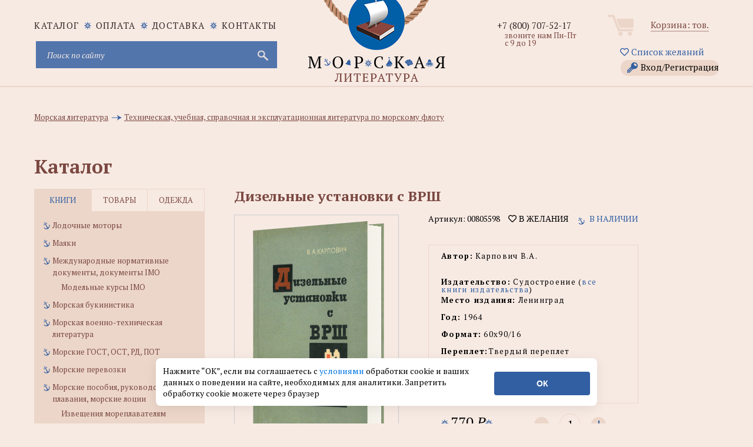

--- FILE ---
content_type: text/html; charset=utf-8
request_url: https://www.morkniga.ru/p805598.html
body_size: 23200
content:
<!DOCTYPE html>
<html lang="ru">
<head>
<meta http-equiv="Content-Type" content="text/html; charset=utf-8">
<meta name="viewport" content="width=device-width, initial-scale=1, shrink-to-fit=no">
<META name="robots" content="all">
<title>Дизельные установки с ВРШ - купить книгу в интернет-магазине МОРКНИГА по лучшим ценам! (00805598)</title>
<prefix="og: https://ogp.me/ns# article: https://ogp.me/ns/article# profile: https://ogp.me/ns/profile# fb: https://ogp.me/ns/fb#">
<meta data-n-head="true" property="og:type" content="website" />
<meta data-n-head="true" property="og:image" content="https://www.morkniga.ru/catalog/vk021_231020.jpg" />
<meta data-n-head="true" property="og:image:type" content="image/jpeg" />
<meta data-n-head="true" property="og:image:alt" content="Дизельные установки с ВРШ - купить книгу в интернет-магазине МОРКНИГА по лучшим ценам! (00805598)" />
<meta data-n-head="true" property="og:title" content="Дизельные установки с ВРШ - купить книгу в интернет-магазине МОРКНИГА по лучшим ценам! (00805598)" />
<meta data-n-head="true" property="og:site_name" content="интернет-магазин морской литературы и морских товаров" />
<meta data-n-head="true" property="og:url" content="https://www.morkniga.ru/p805598.html" />
<meta data-n-head="true" property="og:description" content="Дизельные установки с ВРШ Автор: Карпович В.А. купить книгу в интернет-магазине МОРКНИГА по лучшим ценам! Фото, описание, реальные отзывы. Доставка по России и в другие страны. Артикул: 00805598." />
<meta data-n-head="true" property="og:locale" content="ru_RU" />

<meta name="keywords" content="купить Дизельные установки с ВРШ, Карпович В.А."><meta name="description" content="Дизельные установки с ВРШ Автор: Карпович В.А. купить книгу в интернет-магазине МОРКНИГА по лучшим ценам! Фото, описание, реальные отзывы. Доставка по России и в другие страны. Артикул: 00805598."><meta name="viewport" content="width=device-width, initial-scale=1.0">
<META NAME="Author" CONTENT="Соколов Александр">
<META NAME="Generator" CONTENT="Handing">
<META NAME="Copyright" CONTENT="MORKNIGA">
<link rel="shortcut icon" href="https://www.morkniga.ru/favicon.ico" type="image/x-icon">
<link rel="icon" href="https://www.morkniga.ru/pict/morkniga.png" sizes="144x144" type="image/png">
<link rel="icon" href="https://www.morkniga.ru/pict/logo.svg" sizes="any" type="image/svg+xml">
<link rel="apple-touch-icon" sizes="144x144" href="https://www.morkniga.ru/pict/morkniga.png">
<link rel="apple-touch-icon-precomposed" sizes="144x144" href="https://www.morkniga.ru/pict/morkniga.png">
<link rel="canonical" href="https://www.morkniga.ru/p805598.html"/>
<link href="https://www.morkniga.ru/css/owl.carousel.css" rel="stylesheet">
<link href="https://www.morkniga.ru/css/style.css" rel="stylesheet">
<link href="https://www.morkniga.ru/css/media.css" rel="stylesheet">
<!--[if lt IE 9]> <script src="js/html5.js"></script> <![endif]-->

<link href="https://www.morkniga.ru/css/jquery.formstyler.css" rel="stylesheet">
<link href="https://www.morkniga.ru/css/ui-calendar.css" rel="stylesheet">
<script src="https://www.morkniga.ru/js/jquery-1.9.1.min.js"></script>
<script> const path = 'https://www.morkniga.ru';</script>
<!-- Yandex.Metrika counter -->
<script type="text/javascript" >
(function(m,e,t,r,i,k,a){m[i]=m[i]||function(){(m[i].a=m[i].a||[]).push(arguments)};
m[i].l=1*new Date();k=e.createElement(t),a=e.getElementsByTagName(t)[0],k.async=1,k.src=r,a.parentNode.insertBefore(k,a)})
(window, document, "script", "https://mc.yandex.ru/metrika/tag.js", "ym");

ym(7137799, "init", {
clickmap:true,
trackLinks:true,
accurateTrackBounce:true,
webvisor:true,
ecommerce:"dataLayer"
});
</script>
<noscript><div><img src="https://mc.yandex.ru/watch/7137799" style="position:absolute; left:-9999px;" alt="" /></div></noscript>
<!-- /Yandex.Metrika counter -->
<link href="https://www.morkniga.ru/css/top_menu.css" rel="stylesheet">
<meta name="yandex-verification" content="2b5a66f5639df942" />
</head>


<body>
<script>
const PATH = "https://www.morkniga.ru/";
</script>
<div class="main_header">
<a href="https://www.morkniga.ru/" class="logo"></a>
<div class="container">
<div class="site_nav" >
<div class="nav">
<ul class="site_menu clear">
<li ><a href="https://www.morkniga.ru/katalog.html">каталог</a></li>
<li><a href="https://www.morkniga.ru/pay.html">Оплата</a></li>
<li><a href="https://www.morkniga.ru/delivery.html">Доставка</a></li>
<li><a href="https://www.morkniga.ru/information_pages/contact.php">Контакты</a></li>
</ul>
</div>
<div style="clear: both;"></div>


<noindex>
<form action="https://www.morkniga.ru/search/" method="post" class="search_form">
<input type="text" placeholder="Поиск по сайту" name="search" id="search" class="poisk-stroka" autocomplete="off" autocorrect="off" autocapitalize="off" spellcheck="false">
<i class="fas fa-times" id="clearSearch" style="font-size: 1.5em;margin-right: 25px; margin-top: 12px;" ></i>
<input type="submit" value="">
</form>


<style>
#clearSearch {
color: #c9c9d4;
width: 46px;
height: 46px;
background: none;
position: absolute;
right: 0;
top: 0;
border: none;
cursor: pointer;
display: none;
}
</style>




<div id="podskaz" ><ul class="poisk-podskazka"></ul><div style="clear: both;"></div></div>
</noindex>
</div><!--site_nav-->
<div class="user_block clear" align="center">
<div class="cart">
<a href="https://www.morkniga.ru/korzina.html">Корзина: <span id="col_tovarov"></span> тов.</a><br />

</div><!--cart-->
<a href="https://www.morkniga.ru/wishlist.html" style="margin: 3px 3px 10px 3px;"><i class="far fa-heart"></i> Список желаний</a>
<a href="#" class="lk_link" onclick="poyavis_lk('for_lk');">Вход/Регистрация</a>
<div id="for_lk" >
Гость<br />

<i class="fas fa-sign-in-alt"></i> Войти 

<input type="text" id="email_vhod" placeholder="Login (email)">
<input type="password" id="pass_vhod" placeholder="Пароль">
<input type="submit" value="Войти" id="vhod">
<div id="_mess"></div>
<hr />
<a href="https://www.morkniga.ru/registration/" >Зарегистрироваться</a><br />
<a href="https://www.morkniga.ru/remember_password/" >Восстановить пароль</a><br />
</div>
<div id="back" class="back" onclick="poyavis_lk('for_lk');"></div>


</div><!--user_block-->
<div class="phone_block">

<div class="phone"><a href="tel:+78007075217">+7 (800) 707-52-17</a></div>

<div class="worktime">звоните нам Пн-Пт с 9 до 19</div>
<!--<div class="callback"><span>Позвонить вам?</span></div>-->


</div><!--phone_block-->


</div>

</div><!--main_header-->
<link href="fancybox/jquery.fancybox.css" rel="stylesheet">
<link href="css/tovar.css" rel="stylesheet">

<script>
function cat()
{
	$('.i_tab>div').removeClass('active')
	$('.it_left').addClass('active');
	$('.tabs_main').hide();
	$('.tabs_main:eq(0)').show();
	$("ul.catalog_menu li>a:contains("+$("#pokaz li:last").text().trim()+")").addClass('active')
}

$(document).ready(function(){

	setTimeout('cat();', 500)


});
</script>

    <div class="main_content_wrap">
        <div class="container">
            <div class="breadcrumbs" style="padding-top: 30px; clear: both; margin-bottom: 15px;">
                <ul id="pokaz" itemscope itemtype="https://schema.org/BreadcrumbList" style="width: 100%; ">

					
	<li itemprop="itemListElement" itemscope itemtype="https://schema.org/ListItem">
		<a itemprop="item" href="https://www.morkniga.ru/r401-1.html" title="Перейти в раздел: Морская литература">
			<span itemprop="name">Морская литература</span>
		</a>
		<meta itemprop="position" content="1" />
	</li>
	<li itemprop="itemListElement" itemscope itemtype="https://schema.org/ListItem">
		<a itemprop="item" href="https://www.morkniga.ru/r1-1.html" title="Перейти в раздел: Техническая, учебная, справочная и эксплуатационная литература по морскому флоту">
			<span itemprop="name">Техническая, учебная, справочная и эксплуатационная литература по морскому флоту</span>
		</a>
		<meta itemprop="position" content="2" />
	</li>                </ul>
            </div><!--breadcrumbs-->
            <div id="catal" class="title">Каталог<span id="verh_str">&#9650;</span><span id="niz_str">&#9660;</span></div><!--title-->
            <aside class="left_sidebar">
                <div class="sidebar_menu tabs">
                    <div class="i_tab clear">
                        <div class="it_left active">книги</div>
                        <div class="it_center">товары</div>
                        <div class="it_right">одежда</div>
                    </div>
                    <div class="tabs_content" id="tabs_content">
                        
                            
<div class="tabs_main">
				<ul class="catalog_menu"><li><a href="https://www.morkniga.ru/r811732-1.html" title="Лодочные моторы" >Лодочные моторы</a></li>
		 <li><a href="https://www.morkniga.ru/r822181-1.html" title="Маяки" >Маяки</a></li>
		 <li><a href="https://www.morkniga.ru/r1631-1.html" title="Международные нормативные документы, документы IMO" >Международные нормативные документы, документы IMO</a><ul class="sub_menu">
				 <li><a href="https://www.morkniga.ru/r822169-1.html" title="Модельные курсы IMO" >Модельные курсы IMO</a></li>
					 </ul>
				 </li>
		 <li><a href="https://www.morkniga.ru/r817807-1.html" title="Морская букинистика" >Морская букинистика</a></li>
		 <li><a href="https://www.morkniga.ru/r765-1.html" title="Морская военно-техническая литература" >Морская военно-техническая литература</a></li>
		 <li><a href="https://www.morkniga.ru/r822194-1.html" title="Морские ГОСТ, ОСТ, РД, ПОТ" >Морские ГОСТ, ОСТ, РД, ПОТ</a></li>
		 <li><a href="https://www.morkniga.ru/r200934-1.html" title="Морские перевозки" >Морские перевозки</a></li>
		 <li><a href="https://www.morkniga.ru/r822173-1.html" title="Морские пособия, руководства для плавания, морские лоции" >Морские пособия, руководства для плавания, морские лоции</a><ul class="sub_menu">
				 <li><a href="https://www.morkniga.ru/r822183-1.html" title="Извещения мореплавателям" >Извещения мореплавателям</a></li>
					 </ul>
				 </li>
		 <li><a href="https://www.morkniga.ru/r822217-1.html" title="Морские профессиональные стандарты" >Морские профессиональные стандарты</a></li>
		 <li><a href="https://www.morkniga.ru/r200933-1.html" title="Морские словари, энциклопедии, справочники, альбомы, атласы" >Морские словари, энциклопедии, справочники, альбомы, атласы</a></li>
		 <li><a href="https://www.morkniga.ru/r762-1.html" title="Морские узлы, такелажные работы" >Морские узлы, такелажные работы</a></li>
		 <li><a href="https://www.morkniga.ru/r133-1.html" title="Морское право" >Морское право</a></li>
		 <li><a href="https://www.morkniga.ru/r59-1.html" title="Морской английский, немецкий язык (словари, учебники и пр.)" >Морской английский, немецкий язык (словари, учебники и пр.)</a></li>
		 <li><a href="https://www.morkniga.ru/r200932-1.html" title="Нормативная, техническая, литература для рыбаков, студентов рыбохозяйственных ВУЗов" >Нормативная, техническая, литература для рыбаков, студентов рыбохозяйственных ВУЗов</a></li>
		 <li><a href="https://www.morkniga.ru/r57-1.html" title="Нормативные документы по безопасности мореплавания" >Нормативные документы по безопасности мореплавания</a></li>
		 <li><a href="https://www.morkniga.ru/r778-1.html" title="Нормативные документы по военно-морскому флоту" >Нормативные документы по военно-морскому флоту</a></li>
		 <li><a href="https://www.morkniga.ru/r1685-1.html" title="Нормативные документы по морским перевозкам грузов" >Нормативные документы по морским перевозкам грузов</a></li>
		 <li><a href="https://www.morkniga.ru/r1793-1.html" title="Нормативные документы по проблемам защиты морской среды от загрязнений" >Нормативные документы по проблемам защиты морской среды от загрязнений</a></li>
		 <li><a href="https://www.morkniga.ru/r1687-1.html" title="Нормативные документы по радиосвязи на морском транспорте" >Нормативные документы по радиосвязи на морском транспорте</a></li>
		 <li><a href="https://www.morkniga.ru/r201632-1.html" title="Нормативные документы РФ по морскому флоту" >Нормативные документы РФ по морскому флоту</a></li>
		 <li><a href="https://www.morkniga.ru/r200078-1.html" title="Океанология, гидрология, морская геология" >Океанология, гидрология, морская геология</a></li>
		 <li><a href="https://www.morkniga.ru/r200793-1.html" title="Порты" >Порты</a></li>
		 <li><a href="https://www.morkniga.ru/r822249-1.html" title="Программы подготовки для членов экипажей судов" >Программы подготовки для членов экипажей судов</a></li>
		 <li><a href="https://www.morkniga.ru/r817223-1.html" title="Проформы чартеров" >Проформы чартеров</a></li>
		 <li><a href="https://www.morkniga.ru/r119-1.html" title="Речной флот" >Речной флот</a></li>
		 <li><a href="https://www.morkniga.ru/r811729-1.html" title="Речные карты и лоции" >Речные карты и лоции</a></li>
		 <li><a href="https://www.morkniga.ru/r202167-1.html" title="Российский Морской Регистр Судоходства" >Российский Морской Регистр Судоходства</a></li>
		 <li><a href="https://www.morkniga.ru/r811730-1.html" title="Российский Речной Регистр" >Российский Речной Регистр</a></li>
		 <li><a href="https://www.morkniga.ru/r811731-1.html" title="Самостоятельная постройка катеров и лодок" >Самостоятельная постройка катеров и лодок</a></li>
		 <li><a href="https://www.morkniga.ru/r786-1.html" title="Судовая, корабельная радиосвязь, ГМССБ" >Судовая, корабельная радиосвязь, ГМССБ</a></li>
		 <li><a href="https://www.morkniga.ru/r203215-1.html" title="Судовые журналы и бланки, морские канцелярские товары" >Судовые журналы и бланки, морские канцелярские товары</a><ul class="sub_menu">
				 <li><a href="https://www.morkniga.ru/r818660-1.html" title="Портовые журналы и бланки" >Портовые журналы и бланки</a></li>
					 </ul>
				 </li>
		 <li><a href="https://www.morkniga.ru/r822178-1.html" title="Судовые повара, коки" >Судовые повара, коки</a></li>
		 <li><a href="https://www.morkniga.ru/r787-1.html" title="Судостроение и судоремонт" >Судостроение и судоремонт</a></li>
		 <li><a href="https://www.morkniga.ru/r200179-1.html" title="Танкеры, газовозы, перевозка наливных грузов морем" >Танкеры, газовозы, перевозка наливных грузов морем</a></li>
		 <li><a href="https://www.morkniga.ru/r820899-1.html" title="Техническая документация" >Техническая документация</a></li>
		 <li><a href="https://www.morkniga.ru/r1-1.html" title="Техническая, учебная, справочная и эксплуатационная литература по морскому флоту" >Техническая, учебная, справочная и эксплуатационная литература по морскому флоту</a></li>
		 <li><a href="https://www.morkniga.ru/r218-1.html" title="Художественная, публицистическая и историческая" >Художественная, публицистическая и историческая</a><ul class="sub_menu">
				 <li><a href="https://www.morkniga.ru/r800851-1.html" title="А. Покровский" >А. Покровский</a></li>
					 <li><a href="https://www.morkniga.ru/r821515-1.html" title="В. Конецкий" >В. Конецкий</a></li>
					 <li><a href="https://www.morkniga.ru/r822214-1.html" title="В. Шигин" >В. Шигин</a></li>
					 <li><a href="https://www.morkniga.ru/r822171-1.html" title="Детская морская литература" >Детская морская литература</a></li>
					 <li><a href="https://www.morkniga.ru/r821514-1.html" title="Л. Скрягин" >Л. Скрягин</a></li>
					 <li><a href="https://www.morkniga.ru/r821856-1.html" title="Морские списки, морские мартирологи, морские персоналии" >Морские списки, морские мартирологи, морские персоналии</a></li>
					 <li><a href="https://www.morkniga.ru/r821513-1.html" title="Н. Каланов" >Н. Каланов</a></li>
					 <li><a href="https://www.morkniga.ru/r800852-1.html" title="Н. Черкашин" >Н. Черкашин</a></li>
					 </ul>
				 </li>
		 <li><a href="https://www.morkniga.ru/r763-1.html" title="Экономика морского флота, морское страхование" >Экономика морского флота, морское страхование</a></li>
		 <li><a href="https://www.morkniga.ru/r205024-1.html" title="Яхтенные журналы" >Яхтенные журналы</a></li>
		 <li><a href="https://www.morkniga.ru/r811745-1.html" title="Яхтинг, Паруса, Парусный спорт, Руководства для яхтсменов" >Яхтинг, Паруса, Парусный спорт, Руководства для яхтсменов</a><ul class="sub_menu">
				 <li><a href="https://www.morkniga.ru/r806009-1.html" title="Книги для яхтсменов на английском" >Книги для яхтсменов на английском</a></li>
					 </ul>
				 </li>
		 <li><a href="https://www.morkniga.ru/r200178-1.html" title="Борьба с пожарами и водой на кораблях и судах, аварийно-спасательное имущество" >Борьба с пожарами и водой на кораблях и судах, аварийно-спасательное имущество</a></li>
		 <li><a href="https://www.morkniga.ru/r985-1.html" title="Водолазное дело, подводное плавание, дайвинг" >Водолазное дело, подводное плавание, дайвинг</a></li>
		 <li><a href="https://www.morkniga.ru/r822180-1.html" title="Гидрометеорология, погода на море" >Гидрометеорология, погода на море</a></li>
		 <li><a href="https://www.morkniga.ru/r822167-1.html" title="Ихтиология, рыбоводство, рыболовство, рыбалка" >Ихтиология, рыбоводство, рыболовство, рыбалка</a><ul class="sub_menu">
				 <li><a href="https://www.morkniga.ru/r822218-1.html" title="Рыболовные снасти" >Рыболовные снасти</a></li>
					 </ul>
				 </li>
		 <li><a href="https://www.morkniga.ru/r822177-1.html" title="Календари" >Календари</a></li>
		 <li><a href="https://www.morkniga.ru/r200624-1.html" title="Карты" >Карты</a><ul class="sub_menu">
				 <li><a href="https://www.morkniga.ru/r822176-1.html" title="Морские навигационные карты" >Морские навигационные карты</a></li>
					 <li><a href="https://www.morkniga.ru/r200794-1.html" title="Настенные карты, глобусы" >Настенные карты, глобусы</a></li>
					 <li><a href="https://www.morkniga.ru/r821194-1.html" title="Электронные карты C-MAP" >Электронные карты C-MAP</a></li>
					 </ul>
				 </li>
		 <li><a href="https://www.morkniga.ru/r77-1.html" title="Литература для судовых механиков, электриков и т.д" >Литература для судовых механиков, электриков и т.д</a></li>
		 <li><a href="https://www.morkniga.ru/r49-1.html" title="Литература по навигации" >Литература по навигации</a></li>
		 <li><a href="https://www.morkniga.ru/r764-1.html" title="Литература по парусникам и судомоделированию" >Литература по парусникам и судомоделированию</a></li>
		 <li><a href="https://www.morkniga.ru/r811746-1.html" title="Маломерные суда. Гидроциклы. Экзамены, Права ГИМС" >Маломерные суда. Гидроциклы. Экзамены, Права ГИМС</a></li>
		 <li><a href="https://www.morkniga.ru/r3699-1.html" title="Медицина для моряков" >Медицина для моряков</a></li>
		 <li><a href="https://www.morkniga.ru/r383-1.html" title="Журналы, сборники, периодика" >Журналы, сборники, периодика</a></li>
		 </ul></div>
				 <div class="tabs_main">
				<ul class="catalog_menu"><li><a href="https://www.morkniga.ru/r822179-1.html" title="Водолазные товары" >Водолазные товары</a></li>
		 <li><a href="https://www.morkniga.ru/r3230-1.html" title="Модели кораблей и судов" >Модели кораблей и судов</a><ul class="sub_menu">
				 <li><a href="https://www.morkniga.ru/r822193-1.html" title="Бумажные модели кораблей и судов" >Бумажные модели кораблей и судов</a></li>
					 <li><a href="https://www.morkniga.ru/r818276-1.html" title="Сборные модели кораблей" >Сборные модели кораблей</a></li>
					 </ul>
				 </li>
		 <li><a href="https://www.morkniga.ru/r822147-1.html" title="Морские артефакты" >Морские артефакты</a></li>
		 <li><a href="https://www.morkniga.ru/r817247-1.html" title="Морские картины" >Морские картины</a></li>
		 <li><a href="https://www.morkniga.ru/r822211-1.html" title="Морские ключницы" >Морские ключницы</a></li>
		 <li><a href="https://www.morkniga.ru/r822220-1.html" title="Морские плакаты" >Морские плакаты</a></li>
		 <li><a href="https://www.morkniga.ru/r1289-1.html" title="Морские программы, книги на CD" >Морские программы, книги на CD</a></li>
		 <li><a href="https://www.morkniga.ru/r822166-1.html" title="Морские стенды и коллажи" >Морские стенды и коллажи</a></li>
		 <li><a href="https://www.morkniga.ru/r203282-1.html" title="Морские сувениры" >Морские сувениры</a><ul class="sub_menu">
				 <li><a href="https://www.morkniga.ru/r807207-1.html" title="Гудки и сигналы" >Гудки и сигналы</a></li>
					 <li><a href="https://www.morkniga.ru/r807208-1.html" title="Карты, кости, домино" >Карты, кости, домино</a></li>
					 <li><a href="https://www.morkniga.ru/r807209-1.html" title="Кают-компания" >Кают-компания</a></li>
					 <li><a href="https://www.morkniga.ru/r807210-1.html" title="Компасы" >Компасы</a></li>
					 <li><a href="https://www.morkniga.ru/r807211-1.html" title="Лампы судовые" >Лампы судовые</a></li>
					 <li><a href="https://www.morkniga.ru/r807212-1.html" title="Лупы" >Лупы</a></li>
					 <li><a href="https://www.morkniga.ru/r822150-1.html" title="Маяки" >Маяки</a></li>
					 <li><a href="https://www.morkniga.ru/r822051-1.html" title="Морские брелоки" >Морские брелоки</a></li>
					 <li><a href="https://www.morkniga.ru/r822204-1.html" title="Морские кружки" >Морские кружки</a></li>
					 <li><a href="https://www.morkniga.ru/r807206-1.html" title="Морские таблички (Nautical brass signs)" >Морские таблички (Nautical brass signs)</a></li>
					 <li><a href="https://www.morkniga.ru/r807214-1.html" title="Пепельницы, портсигары" >Пепельницы, портсигары</a></li>
					 <li><a href="https://www.morkniga.ru/r807215-1.html" title="Песочные часы" >Песочные часы</a></li>
					 <li><a href="https://www.morkniga.ru/r807213-1.html" title="Подарочные наборы" >Подарочные наборы</a></li>
					 <li><a href="https://www.morkniga.ru/r807218-1.html" title="Подзорные трубы и бинокли" >Подзорные трубы и бинокли</a></li>
					 <li><a href="https://www.morkniga.ru/r807216-1.html" title="Рынды и морские колокольчики" >Рынды и морские колокольчики</a></li>
					 <li><a href="https://www.morkniga.ru/r807217-1.html" title="Секстаны" >Секстаны</a></li>
					 <li><a href="https://www.morkniga.ru/r807219-1.html" title="Часы морские" >Часы морские</a></li>
					 <li><a href="https://www.morkniga.ru/r807220-1.html" title="Штурвалы" >Штурвалы</a></li>
					 </ul>
				 </li>
		 <li><a href="https://www.morkniga.ru/r817323-1.html" title="Оборудование для судов" >Оборудование для судов</a><ul class="sub_menu">
				 <li><a href="https://www.morkniga.ru/r822216-1.html" title="Весла" >Весла</a></li>
					 </ul>
				 </li>
		 <li><a href="https://www.morkniga.ru/r814539-1.html" title="Судовое навигационное оборудование" >Судовое навигационное оборудование</a></li>
		 <li><a href="https://www.morkniga.ru/r822219-1.html" title="Судовые пробки для шпигатов" >Судовые пробки для шпигатов</a></li>
		 <li><a href="https://www.morkniga.ru/r822151-1.html" title="Судовые электроприборы, электротовары, электро-радиодетали" >Судовые электроприборы, электротовары, электро-радиодетали</a></li>
		 <li><a href="https://www.morkniga.ru/r822148-1.html" title="Такелажные изделия, морские веревки, швартовые концы" >Такелажные изделия, морские веревки, швартовые концы</a><ul class="sub_menu">
				 <li><a href="https://www.morkniga.ru/r822197-1.html" title="Такелажный инструмент" >Такелажный инструмент</a></li>
					 </ul>
				 </li>
		 <li><a href="https://www.morkniga.ru/r3-1.html" title="Товары на прокат" >Товары на прокат</a></li>
		 <li><a href="https://www.morkniga.ru/r2-1.html" title="Товары по сниженным ценам" >Товары по сниженным ценам</a></li>
		 <li><a href="https://www.morkniga.ru/r205023-1.html" title="Штурманские приборы, измерительные инструменты" >Штурманские приборы, измерительные инструменты</a><ul class="sub_menu">
				 <li><a href="https://www.morkniga.ru/r822195-1.html" title="Анемометры" >Анемометры</a></li>
					 <li><a href="https://www.morkniga.ru/r822202-1.html" title="Барографы и запчасти к ним" >Барографы и запчасти к ним</a></li>
					 <li><a href="https://www.morkniga.ru/r822203-1.html" title="Барометры судовые" >Барометры судовые</a></li>
					 <li><a href="https://www.morkniga.ru/r822199-1.html" title="Компасы" >Компасы</a></li>
					 <li><a href="https://www.morkniga.ru/r822170-1.html" title="Курвиметры" >Курвиметры</a></li>
					 <li><a href="https://www.morkniga.ru/r822198-1.html" title="Прокладочный инструмент, морские линейки" >Прокладочный инструмент, морские линейки</a></li>
					 <li><a href="https://www.morkniga.ru/r822201-1.html" title="Секстаны и протракторы" >Секстаны и протракторы</a></li>
					 <li><a href="https://www.morkniga.ru/r822200-1.html" title="Хронометры, палубные часы" >Хронометры, палубные часы</a></li>
					 </ul>
				 </li>
		 <li><a href="https://www.morkniga.ru/r1193-1.html" title="Флаги, вымпелы" >Флаги, вымпелы</a><ul class="sub_menu">
				 <li><a href="https://www.morkniga.ru/r821497-1.html" title="Вымпелы (в т.ч. кораблей и судов)" >Вымпелы (в т.ч. кораблей и судов)</a></li>
					 <li><a href="https://www.morkniga.ru/r822208-1.html" title="Судовые флаги" >Судовые флаги</a></li>
					 </ul>
				 </li>
		 <li><a href="https://www.morkniga.ru/r3692-1.html" title="Знаки безопасности ИМО, знаки ВВП, трафареты" >Знаки безопасности ИМО, знаки ВВП, трафареты</a><ul class="sub_menu">
				 <li><a href="https://www.morkniga.ru/r822223-1.html" title="Знаки дополненные надписями" >Знаки дополненные надписями</a></li>
					 <li><a href="https://www.morkniga.ru/r200202-1.html" title="Знаки ОСПС" >Знаки ОСПС</a></li>
					 <li><a href="https://www.morkniga.ru/r822226-1.html" title="Знаки противопожарной безопасности" >Знаки противопожарной безопасности</a></li>
					 <li><a href="https://www.morkniga.ru/r822222-1.html" title="Знаки указывающие направление" >Знаки указывающие направление</a></li>
					 <li><a href="https://www.morkniga.ru/r822225-1.html" title="Символы судовых схем противопожарной защиты" >Символы судовых схем противопожарной защиты</a></li>
					 <li><a href="https://www.morkniga.ru/r822224-1.html" title="Символы, относящиеся к спасательным средствам и устройствам" >Символы, относящиеся к спасательным средствам и устройствам</a></li>
					 <li><a href="https://www.morkniga.ru/r4242-1.html" title="Символы, относящиеся к схемам противопожарной защиты" >Символы, относящиеся к схемам противопожарной защиты</a></li>
					 <li><a href="https://www.morkniga.ru/r4241-1.html" title="Символы, указывающие расположение аварийно-спасательного оборудования, мест сбора и посадки" >Символы, указывающие расположение аварийно-спасательного оборудования, мест сбора и посадки</a></li>
					 <li><a href="https://www.morkniga.ru/r822245-1.html" title="Трафареты" >Трафареты</a></li>
					 <li><a href="https://www.morkniga.ru/r822221-1.html" title="Цифры и буквы" >Цифры и буквы</a></li>
					 </ul>
				 </li>
		 </ul></div>
				 <div class="tabs_main">
				<ul class="catalog_menu"><li><a href="https://www.morkniga.ru/r822156-1.html" title="Брюки и юбки ВМФ" >Брюки и юбки ВМФ</a></li>
		 <li><a href="https://www.morkniga.ru/r818555-1.html" title="Бушлаты, шинели" >Бушлаты, шинели</a></li>
		 <li><a href="https://www.morkniga.ru/r822157-1.html" title="Галстуки, ремни, бляхи, ленты, пуговицы" >Галстуки, ремни, бляхи, ленты, пуговицы</a></li>
		 <li><a href="https://www.morkniga.ru/r822191-1.html" title="Детская морская одежда" >Детская морская одежда</a><ul class="sub_menu">
				 <li><a href="https://www.morkniga.ru/r822248-1.html" title="Береты" >Береты</a></li>
					 </ul>
				 </li>
		 <li><a href="https://www.morkniga.ru/r822158-1.html" title="Медали, кокарды, жетоны" >Медали, кокарды, жетоны</a></li>
		 <li><a href="https://www.morkniga.ru/r815345-1.html" title="Морские головные уборы" >Морские головные уборы</a><ul class="sub_menu">
				 <li><a href="https://www.morkniga.ru/r822240-1.html" title="Аксессуары для г/у" >Аксессуары для г/у</a></li>
					 <li><a href="https://www.morkniga.ru/r822229-1.html" title="Балаклавы" >Балаклавы</a></li>
					 <li><a href="https://www.morkniga.ru/r822238-1.html" title="Банданы" >Банданы</a></li>
					 <li><a href="https://www.morkniga.ru/r822227-1.html" title="Бейсболки, кепки" >Бейсболки, кепки</a></li>
					 <li><a href="https://www.morkniga.ru/r822233-1.html" title="Береты, пилотки" >Береты, пилотки</a></li>
					 <li><a href="https://www.morkniga.ru/r822241-1.html" title="Бескозырки" >Бескозырки</a></li>
					 <li><a href="https://www.morkniga.ru/r822243-1.html" title="Бескозырки" >Бескозырки</a></li>
					 <li><a href="https://www.morkniga.ru/r822242-1.html" title="Капитанки" >Капитанки</a></li>
					 <li><a href="https://www.morkniga.ru/r822236-1.html" title="Каски" >Каски</a></li>
					 <li><a href="https://www.morkniga.ru/r822237-1.html" title="Кепи" >Кепи</a></li>
					 <li><a href="https://www.morkniga.ru/r822232-1.html" title="Козырьки" >Козырьки</a></li>
					 <li><a href="https://www.morkniga.ru/r822234-1.html" title="Панамы" >Панамы</a></li>
					 <li><a href="https://www.morkniga.ru/r822228-1.html" title="Фуражки" >Фуражки</a></li>
					 <li><a href="https://www.morkniga.ru/r822230-1.html" title="Шапки" >Шапки</a></li>
					 <li><a href="https://www.morkniga.ru/r822231-1.html" title="Шапки-ушанки" >Шапки-ушанки</a></li>
					 <li><a href="https://www.morkniga.ru/r822239-1.html" title="Шлемы" >Шлемы</a></li>
					 <li><a href="https://www.morkniga.ru/r822235-1.html" title="Шляпы" >Шляпы</a></li>
					 </ul>
				 </li>
		 <li><a href="https://www.morkniga.ru/r822154-1.html" title="Нагрудные знаки различия, значки" >Нагрудные знаки различия, значки</a></li>
		 <li><a href="https://www.morkniga.ru/r822149-1.html" title="Наплечные знаки различия, погоны" >Наплечные знаки различия, погоны</a></li>
		 <li><a href="https://www.morkniga.ru/r822153-1.html" title="Нарукавные знаки различия, нашивки" >Нарукавные знаки различия, нашивки</a></li>
		 <li><a href="https://www.morkniga.ru/r817345-1.html" title="Наручники" >Наручники</a></li>
		 <li><a href="https://www.morkniga.ru/r822159-1.html" title="Обувь для яхтсменов" >Обувь для яхтсменов</a></li>
		 <li><a href="https://www.morkniga.ru/r817342-1.html" title="Пиратская атрибутика" >Пиратская атрибутика</a><ul class="sub_menu">
				 <li><a href="https://www.morkniga.ru/r822247-1.html" title="Бейсболки" >Бейсболки</a></li>
					 </ul>
				 </li>
		 <li><a href="https://www.morkniga.ru/r822155-1.html" title="Повседневная одежда в морском стиле" >Повседневная одежда в морском стиле</a></li>
		 <li><a href="https://www.morkniga.ru/r822215-1.html" title="Прикольные значки" >Прикольные значки</a></li>
		 <li><a href="https://www.morkniga.ru/r822162-1.html" title="Роба, костюмы, спецодежда" >Роба, костюмы, спецодежда</a></li>
		 <li><a href="https://www.morkniga.ru/r822160-1.html" title="Рубашки ВМФ" >Рубашки ВМФ</a></li>
		 <li><a href="https://www.morkniga.ru/r822161-1.html" title="Свитера, кителя, куртки, тужурки, форменки, фланелевки" >Свитера, кителя, куртки, тужурки, форменки, фланелевки</a></li>
		 <li><a href="https://www.morkniga.ru/r817329-1.html" title="Тельняшки" >Тельняшки</a><ul class="sub_menu">
				 <li><a href="https://www.morkniga.ru/r822246-1.html" title="Комбинезоны" >Комбинезоны</a></li>
					 </ul>
				 </li>
		 </ul></div>
				    </div><!--tabs_content-->
                </div><!--tabs-->
            </aside><!--left_sidebar-->
			            <div class="content_right">

							<style>.df {display: flex;}</style>
				<div class="df"> 
                <h1 class="sm_title" id="dmi2">Дизельные установки с ВРШ</h1>
				<label id="wbMarkers">
				</label>
				<label id="ozMarkers">
				</label>
				<label id="ymMarkers">
				
				</label>
				</div>
				
			

				
   
   
<div class="tovar clear" >








                    <div class="pr_info" >
					                    					<!--Галерея-->
					<script src="https://www.morkniga.ru/galerey/galerey.js"></script>
					<link rel="stylesheet" type="text/css" href="https://www.morkniga.ru/galerey/galerey.css">
					<div class="tovar_slider" >
                        <div class="slider_top" id="dmi">
								<img id="main-image" src="https://www.morkniga.ru/catalog/vk022_231020_3d_p.jpg" alt="" />
								   <div style="display: none;">
										<img itemprop="image" id="main-image2" src="https://www.morkniga.ru/catalog/vk022_231020_3d_z.jpg" alt="'.$ogl.'" title="'.$ogl.'">
										<img itemprop="image" id="main-image3" src="https://www.morkniga.ru/catalog/vk022_231020_3d_b.jpg" alt="'.$ogl.'" title="'.$ogl.'">
										<script id="model"  type="text/javascript"  src="https://www.morkniga.ru/js/3d-model.js"></script>
										<link href="https://www.morkniga.ru/css/3d-model.css" rel="stylesheet" type="text/css">
									</div>


						</div>
                        <div class="slider_top" >
								
								<a style="text-decoration: none;" class="mygal" data-galerey="gallery1" href="https://www.morkniga.ru/catalog/vk022_231020.jpg">
								<img style="display: inline-block;" class="dop-img" src="https://www.morkniga.ru/catalog/svk022_231020.jpg" ></a>

								
								<a style="text-decoration: none;" class="mygal" data-galerey="gallery1" href="https://www.morkniga.ru/catalog/vk021_231020.jpg">
								<img style="display: inline-block;" class="dop-img" src="https://www.morkniga.ru/catalog/svk021_231020.jpg" ></a>

														</div>
						
						  						
					</div>
					                        <div class="pr_top clear">
                            <div class="art float_l">Артикул: <span id="articul">00805598</span></div>
                            <div class="availability float_r">
                           <i class="far fa-heart"  id="wish"  onclick="whsh('805598')"  operation="add" title="добавить в желания"> в желания</i>     <span>В наличии</span>
                            </div>
							</div><!--pr_top-->
							                          <div class="pr_box opisanie-blok" style="display: grid; margin-top: 10px;">
							
							
							
							
							

								

																	<div class="form_label"><span style="font-weight: bold;">Автор:</span> Карпович В.А.</div>
									<div style="clear: both; width: 100%; margin-bottom: 15px;"></div>
								
																	<div class="form_label"><span style="font-weight: bold;">Издательство:</span> Судостроение (<a  href="https://www.morkniga.ru/publisher11-1.html">все книги издательства</a>)</div>
																									<div class="form_label"><span style="font-weight: bold;">Место издания:</span> Ленинград</div>
								

																								
								

								

								
								
																	<div class="form_label"><span style="font-weight: bold;">Год:</span> 1964</div>
								
																	<div class="form_label"><span style="font-weight: bold;">Формат:</span> 60х90/16</div>
								
								
									<div class="form_label"><span style="font-weight: bold;" class="prop-name">Переплет:</span> <span class="prop-val">Твердый переплет</span></div>
								
																	<div class="form_label"><span style="font-weight: bold;">Страниц:</span> 204</div>
								
								<div class="form_label"><span style="font-weight: bold;">Вес:</span> 332 г</div>
																						
						
											
						</div>
						



						<div class="pr_bott clear">
							<input type="hidden" id="calc_params" value="" />

																												
							
								
								
							<div class="pr_price"><span><b id="kcena">770</b> <i class="rub" >P</i></span></div>
							<div class="spinner">
                                <div class="spin spin_down">-</div>
                                <input id="kol" type="text" value="1">
                                <div class="spin spin_up">+</div>
                            </div>
                            <div class="pr_buy" id="dmi">
                                <a class="blue_butt" id="fly" href="#">Купить</a>
                            </div>

                            
                                
                            
							
							
							

				<script>
				function calc()
				{
					if( $("#sto").val()>0 ) {skidka_opt($("#stoCena").val(),$("#kol").val());}
				}
				</script>							
							
															
														
							

                        </div><!--pr_bott-->
						
						
						
						
						
													
						
					
						
						
                      

<style>



.flscr {
	    width: 100%;
    height: 100%;
    display: block;

	    position: fixed;
    bottom: 0;
    right: 0;

	    top: 0;
    left: 0;


    z-index: 8010;
}

.nscr {
	    width: 100%;
    height: 468px;
    display: block;

	    position: relative;
    bottom: auto;
    right: auto;

	    top: auto;
    left: auto;


    z-index: 8010;
}

</style>


<script>
$(document).ready(function(){


		var button=$('span:contains(Во весь экран)').parent();

		$(".button").click(function(){
					console.log("sdads");
		});
console.log('read');
    } );


</script>




						
                    </div><!--pr_info-->
                </div><!--tovar-->
				


				<script src="https://www.morkniga.ru/js/opt.js"></script>
				<input type="hidden" name="stoCena" id="stoCena" value="770" >
				



				<input type="hidden" id="kkorzina" value="805598" />
								<input type="hidden" name="time" id="time" value="1769279395" >
				<input type="hidden" name="ctrl" id="ctrl" value="d34e5078dbd78d6ff3a2424e2ccacd3e" >
				

								<div class="" style="background-color: #ecd6c9; padding: 10px;">
                    <div class="title" style="font-size: 15px;">С этим товаром покупают</div>
                    <ul class="see_also_list clear" style="padding: 10px;">
																		
												<li style="padding: 0;">
                                <a class="prod_link" href="https://www.morkniga.ru/p122739.html">
								<img style="max-width: 70px; max-height: 80px;" src="https://www.morkniga.ru/catalog/ns09_020724.jpg" >
									Образцовые броненосцы Франции. Часть II. "Карно" (1891-1922)								</a>

                        </li>												
												<li style="padding: 0;">
                                <a class="prod_link" href="https://www.morkniga.ru/p809556.html">
								<img style="max-width: 70px; max-height: 80px;" src="https://www.morkniga.ru/catalog/kt14_020724.jpg" >
									Броненосцы типа "Канопус" (1896-1922)								</a>

                        </li>												
												<li style="padding: 0;">
                                <a class="prod_link" href="https://www.morkniga.ru/p812469.html">
								<img style="max-width: 70px; max-height: 80px;" src="https://www.morkniga.ru/catalog/ns07_190624.jpg" >
									Манзовская война. Дальний Восток. 1868 г.								</a>

                        </li>						 

                    </ul>
                </div><!--see_also_wrap-->

				<div class="description skachat" style="padding-bottom: 0;">
							<script>
	$( document ).ready(function(){
	  $( ".read_books" ).click(function(){ 
	    $( ".fils" ).toggle();
		if($('.read_books').hasClass('active_read')){
        $('.read_books').removeClass('active_read')
    } else {
        $('.read_books').addClass('active_read')
    }
		
	  });
	});
	
	
		</script>
<style>

.active_read{
	    background-color: #ECD6C9 !important;
		border-radius: 10px !important;
		outline:none;
	
}

.read_books{
	cursor: pointer;
	height: 50px; 
	outline:none;
	background-color: #F7EAE3; 
	border-radius: 10px; 
	font-size: large;
	box-shadow: 2px 2px 4px rgba(0, 0, 0, .4);
	position: relative;
  overflow: hidden;
}

.read_books:after {
  content: '';
  position: absolute;
  top: 50%;
  left: 50%;
  width: 5px;
  height: 5px;
  background: rgba(255, 255, 255, .5);
  opacity: 0;
  border-radius: 100%;
  transform: scale(1, 1) translate(-50%);
  transform-origin: 50% 50%;
}

@keyframes ripple {
  0% {
    transform: scale(0, 0);
    opacity: 1;
  }
  20% {
    transform: scale(40, 40);
    opacity: 1;
  }
  100% {
    opacity: 0;
    transform: scale(100, 100);
  }
}

.read_books:focus:not(:active)::after {
  animation: ripple 1s ease-out;
}

</style>

</fieldset><style>
.fils {display: none; margin: 15px auto;}
.fils legend {color: #7a4841; font-weight: 700;}
</style>                </div><!--description-->

								                <div class="description">
                    <!--<div class="form_label">Краткое описание</div>-->
                    <p><FONT color=#c019c7>Репринтное издание</FONT><span class="info" title="&nbsp;&nbsp;&nbsp;&nbsp;&nbsp;&nbsp;Репринтное издание представляет собой издание, которое было выпущено после сканирования страниц какой – либо книги, рукописи или иных выбранных для репринта изданий, без изменения текста. Однако стоит учитывать то, что особенности бумаги, переплета, наличие дефектов, исправлений или опечаток может отличаться от оригинала. &nbsp;&nbsp;&nbsp;&nbsp;&nbsp;&nbsp;&nbsp;Репринтная книга состоит из качественных копий оригинального ценного экземпляра, что позволяет читателю насладиться старинным особенным шрифтом, а так же особой полиграфией, которая свойственна для времени, когда был выпущен в свет оригинал книги. &nbsp;&nbsp;&nbsp;&nbsp;&nbsp;&nbsp;&nbsp;Репринтное издание не имеет характерного запаха старых книг,  не содержит спор грибков и бактерий,  пыли, старые нити не рвутся, бумага не рассыпается."></span><br /><br>В книге рассмотрены конструкции дизельных установок с гребными винтами регулируемого шага, применяемых на судах советского флота, приведены характеристики этих установок. <br>Основное внимание уделено вопросам дистанционного управления особенностям работы дизеля на <a target="_blank" class="wiki" href="https://www.morkniga.ru/p813667.html" />ВРШ</a> в различных условиях эксплуатации и выбору оптимальных режимов. <br>Книга является попыткой отразить опыт применения дизельных установок с ВРШ в советском флоте. <br>Она предназначена для инженерно-технических работников, занимающихся проектированием, постройкой и испытанием установок с ВРШ. Она также может быть, использована учащимися высших и средних учебных заведений для курсового и дипломного проектирования.<br><br><span style="font-weight: bold;">Содержание<br></span>От автора<br>Сокращения и обозначения<br>Введение<br>Глава I. Типы дизельных установок с ВРШ и конструктивные схемы винтов регулируемого шага<br>§ 1. Типы силовых установок <br>§ 2. Дизели, применяемые в установках с <a target="_blank" class="wiki" href="https://www.morkniga.ru/p825301.html" />ВРШ</a><br>§ 3. Конструктивные схемы ВРШ<br>Глава II. Системы управления дизельных установок с ВРШ<br>§ 4. Общие принципы устройства систем управления<br>§ 5. Управляющие цепи <br>§ 6. Система контроля параметров<br>§ 7. Сигнализация и защита двигателя от перегрузки<br>§ 8. Посты управления<br>Глава III. Силовые установки судов отечественного флота<br>§ 9. Силовая установка траулеров типа &quot;Белинский&quot;<br>§ 10. Силовая установка траулеров типа &quot;Лесков&quot;<br>§ 11. Силовая установка траулеров типа &quot;Тропик&quot;<br>§ 12. Силовая установка рефрижераторов типа &quot;Витус Беринг&quot;<br>§ 13. Силовая установка траулеров типа &quot;Океан&quot;<br>§ 14. Силовая установка траулеров типа &quot;Маяк&quot;<br>§ 15. Силовая установка речного буксира &quot;Академик Чебышев&quot;<br>§ 16. Силовая установка портовых буксиров типа БК<br>Глава IV. Установки судов зарубежного флота<br>§ 17. Типы ВРШ, выпускаемых зарубежными фирмами<br>§ 18. Типы дизелей<br>§ 19. Схемы пропульсивных установок<br>§ 20. Объединение отдельных узлов установки<br>Глава V. Характеристика дизельных установок с ВРШ<br>§ 21. Особенности работы судового дизеля на ВРШ<br>§ 22. Работа установки на свободном ходу судна<br>§ 23. Тяговые характеристики установок с ВРШ<br>§ 24. Коэффициент полезного действия дизельной установки с ВРШ на различных ходах судна. Выбор оптимальных режимов эксплуатация<br>§ 25. Характеристика работы дизельной установки с ВРШ при реверсировании судна<br>§ 26. Крутильные колебания в установках с ВРШ<br>Глава VI. Преимущества и недостатки дизельных установок с ВРШ<br>§ 27. Маневренные качества траулеров с ВРШ<br>§ 28. Возможность применения нереверсивных двигателей при использовании ВРШ<br>§ 29. Тяговые качества теплоходов с ВРШ<br>§ 30. Использование энергии главного двигателя для целей, не связанных с движением судна<br>§ 31. Прочие преимущества и недостатки установок с ВРШ<br>Приложение<br>Литература</p>
										<p></p>
                </div><!--description-->


				
<!--соцсети -->
<script defer src="//yastatic.net/es5-shims/0.0.2/es5-shims.min.js"></script>
<script defer src="//yastatic.net/share2/share.js"></script>
<div class="ya-share2" data-services="collections,vkontakte,facebook,odnoklassniki,moimir,twitter,linkedin,viber,whatsapp,skype,telegram" data-image="https://www.morkniga.ru/catalog/vk021_231020.jpg"></div>
<!--Конец соцсети -->

				<form class="write_feedback clear">

                  					<div class="form_label"><h4>Здесь Вы можете оставить свой отзыв</h4></div>

				 
							<noindex><b>Чтобы оставить отзыв на товар Вам необходимо <a href="https://www.morkniga.ru/login.php">войти</a> или <a href="https://www.morkniga.ru/registration.php">зарегистрироваться</a> </b></noindex>
						 
                </form><!--write_feedback-->


				

            </div><!--content_right-->



<script type="text/javascript">
window.dataLayer = window.dataLayer || [];

dataLayer.push({
    "ecommerce": {
        "detail": {
            "products": [
                {
                    "id": "00805598",
                    "name" : "Дизельные установки с ВРШ",
                    "price": 770,
                    "brand": "Яндекс / Яndex",
                    "category": "Морская литература/Техническая, учебная, справочная и эксплуатационная литература по морскому флоту"
                }

            ]
        }
    }
});





function ecommerce_add_to_basket()
{
	dataLayer.push({
    "ecommerce": {
        "add": {
            "products": [
                {
                    "id": "00805598",
                    "name" : "Дизельные установки с ВРШ",
                    "price": 770,
                    "brand": "Яндекс / Яndex",
                    "category": "Морская литература/Техническая, учебная, справочная и эксплуатационная литература по морскому флоту",
                    "quantity": 1
                }
            ]
        }
    }
});
}


</script>

			   <script type="application/ld+json">
				{
					"@context": "https://schema.org/",
					"@type": "Product",
					"@id": "https://www.morkniga.ru/p805598.html",
					"name": "Дизельные установки с ВРШ",
					"image": "https://www.morkniga.ru/catalog/vk021_231020.jpg",
					"description": "Репринтное изданиеВ книге рассмотрены конструкции дизельных установок с гребными винтами регулируемого шага, применяемых на судах советского флота, приведены характеристики этих установок. Основное внимание уделено вопросам дистанционного управления особенностям работы дизеля на ВРШ в различных условиях эксплуатации и выбору оптимальных режимов. Книга является попыткой отразить опыт применения дизельных установок с ВРШ в советском флоте. Она предназначена для инженерно-технических работников, занимающихся проектированием, постройкой и испытанием установок с ВРШ. Она также может быть, использована учащимися высших и средних учебных заведений для курсового и дипломного проектирования.СодержаниеОт автораСокращения и обозначенияВведениеГлава I. Типы дизельных установок с ВРШ и конструктивные схемы винтов регулируемого шага§ 1. Типы силовых установок § 2. Дизели, применяемые в установках с ВРШ§ 3. Конструктивные схемы ВРШГлава II. Системы управления дизельных установок с ВРШ§ 4. Общие принципы устройства систем управления§ 5. Управляющие цепи § 6. Система контроля параметров§ 7. Сигнализация и защита двигателя от перегрузки§ 8. Посты управленияГлава III. Силовые установки судов отечественного флота§ 9. Силовая установка траулеров типа &quot;Белинский&quot;§ 10. Силовая установка траулеров типа &quot;Лесков&quot;§ 11. Силовая установка траулеров типа &quot;Тропик&quot;§ 12. Силовая установка рефрижераторов типа &quot;Витус Беринг&quot;§ 13. Силовая установка траулеров типа &quot;Океан&quot;§ 14. Силовая установка траулеров типа &quot;Маяк&quot;§ 15. Силовая установка речного буксира &quot;Академик Чебышев&quot;§ 16. Силовая установка портовых буксиров типа БКГлава IV. Установки судов зарубежного флота§ 17. Типы ВРШ, выпускаемых зарубежными фирмами§ 18. Типы дизелей§ 19. Схемы пропульсивных установок§ 20. Объединение отдельных узлов установкиГлава V. Характеристика дизельных установок с ВРШ§ 21. Особенности работы судового дизеля на ВРШ§ 22. Работа установки на свободном ходу судна§ 23. Тяговые характеристики установок с ВРШ§ 24. Коэффициент полезного действия дизельной установки с ВРШ на различных ходах судна. Выбор оптимальных режимов эксплуатация§ 25. Характеристика работы дизельной установки с ВРШ при реверсировании судна§ 26. Крутильные колебания в установках с ВРШГлава VI. Преимущества и недостатки дизельных установок с ВРШ§ 27. Маневренные качества траулеров с ВРШ§ 28. Возможность применения нереверсивных двигателей при использовании ВРШ§ 29. Тяговые качества теплоходов с ВРШ§ 30. Использование энергии главного двигателя для целей, не связанных с движением судна§ 31. Прочие преимущества и недостатки установок с ВРШПриложениеЛитература",
					"mpn": "00805598",
					"sku": "00805598",
					"brand": {
						"@type": "Brand",
						"name": "24"
					},
					"aggregateRating": {
						"@type": "AggregateRating",
						"ratingValue": "4.9",
						"bestRating": "5",
						"worstRating": "1",
						"ratingCount": "20",
						"reviewCount": "20"
					},
					"review": {
						"@type": "Review",
						"itemReviewed": {
							"@type": "Product",
							"@id": "https://www.morkniga.ru/p805598.html"
						},
						"author": {
							"@type": "Person",
														"name": "Анонимный покупатель"
						},
						"datePublished": "2017-12-13",
						"description": "Замечаний по качеству нет",
						"reviewRating": {
							"@type": "Rating",
							"bestRating": "5",
							"ratingValue": "4.9",
							"worstRating": "1"
						}
					},
					"offers": {
						"@type": "Offer",
						"url": "https://www.morkniga.ru/p805598.html",
						"priceCurrency": "RUB",
						"price": "770",
						"priceValidUntil": "2090-12-13",
						"itemCondition": "https://schema.org/NewCondition",
						"availability": "https://schema.org/InStock",
						"seller": {
							"@type": "Organization",
							"name": "MorKniga"
						},
						"hasMerchantReturnPolicy": {
							"@type": "MerchantReturnPolicy",
							"applicableCountry": "RU",
							"returnPolicyCategory": "https://schema.org/MerchantReturnFiniteReturnWindow",
							"merchantReturnDays": 14,
							"returnMethod": "https://schema.org/ReturnByMail",
							"returnFees": "https://schema.org/FreeReturn"
						},
						"shippingDetails": {
							"@type": "OfferShippingDetails",
							"shippingRate": {
								"@type": "MonetaryAmount",
								"value": 250,
								"currency": "RUB"
							},
							"shippingDestination": {
								"@type": "DefinedRegion",
								"addressCountry": "RU"
							},
							"deliveryTime": {
								"@type": "ShippingDeliveryTime",
								"businessDays": {
									"@type": "OpeningHoursSpecification",
									"dayOfWeek": [
										"https://schema.org/Monday",
										"https://schema.org/Tuesday",
										"https://schema.org/Wednesday",
										"https://schema.org/Thursday",
										"https://schema.org/Friday"
									]
								},
								"cutoffTime": "12:00:15Z",
								"handlingTime": {
									"@type": "QuantitativeValue",
									"minValue": 1,
									"maxValue": 2,
									"unitCode": "d"
								},
								"transitTime": {
									"@type": "QuantitativeValue",
									"minValue": 1,
									"maxValue": 10,
									"unitCode": "d"
								}			
							}
						}				
					}
				}
				</script>

				
        </div>
    </div><!--main_content_wrap-->

     <script>

        function captcha(){



         if($("#text").val().length<3){alert("Введите текст отзыва"); $("#text").focus(); return false;}



            $.ajax({
					  type: "POST",
					  url: "https://www.morkniga.ru/ajax/captcha.php",
					  data:
					  	{

					  	 respon : $("#g-recaptcha-response").val()



					    },

					  success: function(data){
                     if(data=="true") {add_otz();}
                     else {alert("Докажите что Вы не робот");}



					          }
					  });

			}


                function add_otz(){
            $.ajax({
					  type: "POST",
					  url: "https://www.morkniga.ru/ajax/add_otz.php",
					  data:
					  	{
                         id_book : "805598",
					  	 name : "Гость",
					  	 e_mail : "",
					  	 text : $("#text").val()


					    },

					  success: function(data){

                         alert("Ваш отзыв добавлен. Он появится после модерации.");

                          location.reload();
					          }
					  });

			}
     </script>


<style>
.form_label {clear: both; margin-bottom: 5px;}

</style>

<style>
#overlay {
    width: auto;
    height: auto;
	background-color: rgba(82,93,98,0.7);
	
	position: fixed;
    bottom: 0;
    right: 0;
	
	top: 0;
    left: 0;
    overflow: hidden;
    z-index: 80100000;
	display: none;
}

#modal 
{
	border: 2px #7a4841 solid;
	border-radius: 5px;
	padding: 5px 5px;
	background-color: #ecd6c9;
	top: 50%;
	left: 50%;
	position: fixed;
	
}

#modal_close {float: right; font-weight: bold; width: 25px; cursor: pointer; clear: both;}
#modal_msg {margin: 7px; font-size: 1.5em;}

</style>
<script>
function show_modal(msg)
{
	$("#modal_msg").html(msg);
	$("#overlay").show(300);
}

function close_modal()
{
	$("#modal_msg").html("");
	$("#overlay").hide(300);
}
</script>


<div id="overlay" onclick="close_modal();">
	<div id="modal">
		<div id="modal_close" onclick="close_modal();">Х</div>
		<div style="clear: both;"></div>
		<div id="modal_msg">message</div>
	</div>
</div>
		<script src="https://www.morkniga.ru/fancybox/jquery.fancybox.js"></script>
<footer class="main_footer">
    <div class="container d-flex">

        <ul class="f_nav">
            <li><a href="https://www.morkniga.ru/price.xls">Прайс-Лист</a></li>
            <li><a href="https://www.morkniga.ru/contact.html">Контакты</a></li>
            <li><a href="https://www.morkniga.ru/delivery.html">Доставка</a></li>
            <li><a href="https://www.morkniga.ru/karta.html">Карта сайта</a></li>
            <li><a href="https://www.morkniga.ru/vac.html">Работа у нас</a></li>
            <li><a href="https://www.morkniga.ru/actions.html">Акции и скидки</a></li>

        </ul><!--f_nav-->
        <ul class="f_nav">
            <li><a href="https://www.morkniga.ru/prava.html">Права потребителя</a></li>
            <li><a href="https://www.morkniga.ru/privacy/policy/">Политика конфиденциальности</a></li>
			<li><a href="https://www.morkniga.ru/privacy/newsletters/">Согласие на получение рекламных и информационных рассылок</a></li>
			<li><a href="https://www.morkniga.ru/privacy/agreement/">Согласие на обработку персональных данных</a></li>
			<li><a href="https://www.morkniga.ru/privacy/3rd/">Реестр третьих лиц, которым переданы персональные данные</a></li>
            <li><a href="https://www.morkniga.ru/faq.html">F.A.Q.</a></li>
            <li><a href="https://www.morkniga.ru/nagradi.html">Наши награды</a></li>
            <li><a href="https://www.morkniga.ru/certificate.html">Сертификаты</a></li>
            <li><a href="https://www.morkniga.ru/pozelaniya/">Отзывы и пожелания</a></li>
        </ul><!--f_nav-->
        <div class="f_block">

            <div class="f_title">Наши контакты:</div>
            <ul class="f_contacts">
                <li>
                    <div class="phone_ico"><a href="tel:+74956629758">+7 (495) 662-97-58</a></div>
                </li>
                <li>
                    <div class="phone_ico"><a href="tel:+78007075217">+7 (800) 707-52-17</a></div>
                </li>
                <li>
                    <div class="mail_ico"><a href="mailto:info@morkniga.ru">info@morkniga.ru</a></div>
                </li>
                <!-- <li>
                    <div style="padding-left: 0;"><img style="display: inline-block; width: 14px"
                                                       src="https://www.morkniga.ru/images/instagram_pic2.png"><a
                                style="padding-left: 5px;" target="_blank" href="https://www.instagram.com/morkniga/">Instagram</a>
                    </div>
                </li> -->
            </ul>


            <noindex>



<!-- Rating@Mail.ru logo -->
<a href="https://top.mail.ru/jump?from=899480">
<img src="https://top-fwz1.mail.ru/counter?id=899480;t=387;l=1" style="border:0;" height="18" width="88" alt="Top.Mail.Ru" /></a>
<!-- //Rating@Mail.ru logo -->


<!-- Rating@Mail.ru counter -->
<script type="text/javascript">
var _tmr = window._tmr || (window._tmr = []);
_tmr.push({id: "899480", type: "pageView", start: (new Date()).getTime()});
(function (d, w, id) {
  if (d.getElementById(id)) return;
  var ts = d.createElement("script"); ts.type = "text/javascript"; ts.async = true; ts.id = id;
  ts.src = "https://top-fwz1.mail.ru/js/code.js";
  var f = function () {var s = d.getElementsByTagName("script")[0]; s.parentNode.insertBefore(ts, s);};
  if (w.opera == "[object Opera]") { d.addEventListener("DOMContentLoaded", f, false); } else { f(); }
})(document, window, "topmailru-code");
</script><noscript><div>
<img src="https://top-fwz1.mail.ru/counter?id=899480;js=na" style="border:0;position:absolute;left:-9999px;" alt="Top.Mail.Ru" />
</div></noscript>
<!-- //Rating@Mail.ru counter -->


<a href="https://webmaster.yandex.ru/sqi?host=www.morkniga.ru"><img width="88" height="31" alt="" border="0" src="https://yandex.ru/cycounter?www.morkniga.ru&theme=light&lang=ru"/></a>

<!-- Yandex.Metrika counter -->
<script type="text/javascript" >
   (function(m,e,t,r,i,k,a){m[i]=m[i]||function(){(m[i].a=m[i].a||[]).push(arguments)};
   m[i].l=1*new Date();k=e.createElement(t),a=e.getElementsByTagName(t)[0],k.async=1,k.src=r,a.parentNode.insertBefore(k,a)})
   (window, document, "script", "https://mc.yandex.ru/metrika/tag.js", "ym");

   ym(7137799, "init", {
        clickmap:true,
        trackLinks:true,
        accurateTrackBounce:true
   });
</script>
<noscript><div><img src="https://mc.yandex.ru/watch/7137799" style="position:absolute; left:-9999px;" alt="" /></div></noscript>
<!-- /Yandex.Metrika counter -->

</noindex>
        </div><!--f_block-->
		
		
		<div class="logo_block">
            <a href="" class="footer_logo"></a>
            <div class="copyright">
                <div>ООО "МОРКНИГА" занимается изданием и<br> реализацией книг на морскую тематику.</div>
                <div>© ООО "МОРКНИГА", 2004 — 2026 г.</div>
            </div>
        </div><!--logo_block-->
		
    </div>

</footer><!--main_footer-->


<script src="https://www.morkniga.ru/js/owl.carousel.min.js"></script>
<script src="https://www.morkniga.ru/js/jquery.formstyler.min.js"></script>
<script src="https://www.morkniga.ru/js/jquery.maskedinput.js"></script>
<script src="https://www.morkniga.ru/js/jquery-ui.min.js"></script>
<script src="https://www.morkniga.ru/js/scripts.js"></script>
    <script src="https://www.morkniga.ru/js/jquery.tipTip.js"></script>
<script src="https://www.morkniga.ru/fancybox/jquery.fancybox.js"></script>


<link rel="stylesheet" href="https://use.fontawesome.com/releases/v5.7.2/css/all.css"
      integrity="sha384-fnmOCqbTlWIlj8LyTjo7mOUStjsKC4pOpQbqyi7RrhN7udi9RwhKkMHpvLbHG9Sr" crossorigin="anonymous">

<script>
    function selectText(elementId) {
var doc = document,
text = doc.getElementById(elementId),
range,
selection;
if (doc.body.createTextRange) {
range = document.body.createTextRange();
range.moveToElementText(text);
range.select();
} else if (window.getSelection) {
selection = window.getSelection();
range = document.createRange();
range.selectNodeContents(text);
selection.removeAllRanges();
selection.addRange(range);
}}

function poyavis(id)
{	if (($("#"+id).css('display')=='block') && ($(document).width()<650))
		{$("#"+id).fadeOut(600);
		$("#strelka").html('&#8744;');}
	else
		{  $("#"+id).fadeIn(1000);
		$("#strelka").html('&#8743;');
		}
}


function poyavis_lk(id)
{
	if (($("#"+id).css('display')=='block') )
		{$("#"+id).fadeOut(600);
		$("#back").hide();
		//$("#strelka").html('&#8744;');
		}
	else
		{  $("#"+id).fadeIn(1000);
		$("#back").show();
		//$("#strelka").html('&#8743;');
		}
}


function set_cookie (name, value)
{
		var cookie_string = name + "=" + escape ( value );
  		var expires = new Date ( 2027, 01, 24 );
		cookie_string += "; expires=" + expires.toGMTString();
        cookie_string += "; domain=www.morkniga.ru"  ;
		console.log(cookie_string);
		document.cookie = cookie_string;
}

function vihod()
{
						$.ajax({
					  type: "POST",
					  url: "https://www.morkniga.ru/ajax/kabinet.php",
					  data:
					  	{
					  	 operation: "vihod",
					  	 id_user1: "4de4578b205c85725a64cceef074aacb",
					  	  ip: "3.135.214.72"

					    },

					  success: function(data){

						console.log(data+'asdasd');
						ref = document.location.href;
					   	document.location.href=ref.replace("#", "");
						location.reload();

					          }
					  });

	
}


$(document).ready(function(){

	/*	$('[id $= "-styler"]').click(function(){
			str=this.id;
			str=str.replace(/-styler/, "");
			$("#"+str).click();
		});
	*/


    $('#search').keyup(function(){
				
				if($('#search').val().length>0)
				{$("#clearSearch").show();}
				else {$("#clearSearch").hide();}
				
    });	

    $('#clearSearch').click(function(){
				
				$('#search').val("");
				$("#clearSearch").hide();
				
    });	


	$("#articul").click(function() {
	selectText(this.id);
	document.execCommand("copy");
	});
      
	    $("a[href*=#]").on("click", function(e){
        var anchor = $(this);
        /*$('html, body').stop().animate({ scrollTop: $(anchor.attr('href')).offset().top }, 777);*/
        e.preventDefault();
        return false;
    });
	  
	  $("#podarok").hide();
      podarok();

     /*Событие при изменении любого input с типом text*/
    //$('[type=text]').change(function()
    $('[class=number]>[type=text]').change(function()    // элементы input с типом text , которые являются прямыми потомками div с классом number
    {
     if(isNaN(parseInt($(this).val()))) {$(this).val(1)}
    //alert($(this).val());
    calc();
    } );

	
//вид каталога
	$("#list_icon").click(function(){
	
				//set_cookie ('view', 'list');
				$.cookie('view', 'list', { expires: 5, path: '/', }  );
				$("#list_icon, #plitka_icon").removeAttr('class');
				$("#list_icon").attr('class', 'icon_select');
				$("ul[class ^= catalog_list]").attr("class","catalog_list clear list");
	});
	
	$("#plitka_icon").click(function(){
	
				//set_cookie ('view', 'plitka');
				$.cookie('view', 'plitka', { expires: 5,path: '/', }  );
				$("#list_icon, #plitka_icon").removeAttr('class');
				$("#plitka_icon").attr('class', 'icon_select');
				$("ul[class ^= catalog_list]").attr("class","catalog_list clear");
	});	


//Количество товаров
	$("#col_tov").change(function(){
	
				//set_cookie ('view', 'plitka');
			$.cookie('col_tov', $("#col_tov option:selected").html(), { expires: 5,path: '/', }  );
			location.reload();
	});	
//Количество товаров
	$("#sortirovka").change(function(){
	
				//set_cookie ('view', 'plitka');
			$.cookie('sortirovka', $("#sortirovka option:selected").val(), { expires: 5,path: '/', }  );
			location.reload();
	});		

//Цена от
	$("#cena_ot").change(function(){
	$(this).trigger("refresh");
			
			console.log($(this).val());
			if(isNaN($(this).val()*1)){$(this).val(""); console.log("111");}
			else if($(this).val()*1>$(this).attr("max")*1){$(this).val($(this).attr("max")); }
			else if($(this).val()*1<$(this).attr("min")*1){$(this).val($(this).attr("min")); }
			$(this).trigger("refresh");
			console.log($(this).val());
			
			$.cookie('cena_ot', $("#cena_ot").val(), { expires: 5,path: '/', }  );
			location.reload();
	});		
	
//Цена до
	$("#cena_do").change(function(){
	//console.log($(this).val());
	$(this).trigger("refresh");
	
			if(isNaN($(this).val()*1)){$(this).val(""); console.log("111");}
			else if($(this).val()*1>$(this).attr("max")*1){$(this).val($(this).attr("max")); }
			else if($(this).val()*1<$(this).attr("min")*1){$(this).val($(this).attr("min")); }
			$(this).trigger("refresh");
			console.log($(this).val());
			$.cookie('cena_do', $("#cena_do").val(), { expires: 5,path: '/', }  );
			location.reload();
	});	
	
	//Цена сброс
	$("#sbros_cena").click(function(){

	$.cookie('cena_do','', { expires: 5,path: '/', }  );
	$.cookie('cena_ot', '', { expires: 5,path: '/', }  );
			location.reload();
	});		
	
	
	
//Позвоните Вам
			$('.callback').click(function () {
					$('.call_overlay').show(300);
					$('.call').show(300);
					$('body').css('overflow','hidden');
            });
			
			$('#call_overlay').click(function () {
					$('.call_overlay').hide(300);
					$('.call').hide(300);
					$('body').css('overflow','auto');
            });
			
			$('#pizvoni').click(function () {
					 if ($("#name_call").val().length<1) {$("#name_call").focus(); alert("Введите Ваше имя");return false;}
					 else if ($("#tel_call").val().length<1) {$("#tel_call").focus(); alert("Введите Ваш телефон");return false;}
					 else {
						 
						 					  $.ajax({
					  type: "GET",
					  url: "https://www.morkniga.ru/ajax/call_mail.php",
					  data:
					  	{
                         name_call: $("#name_call").val(),
                         tel_call: $("#tel_call").val()

					   },

					  success: function(data){
								alert('В ближайшее время мы с Вами свяжемся');
								$('#call_overlay').click();
							


					          }
					});
						 
						 
						 
							}
            });			
//Конец Позвонить Вам
	
// появление бокового каталога, для мобильной версии	touchstart
			$('#catal').on('click', function () {
				console.log('sdasd');
				$(".sidebar_menu").toggle( "slow" );
				$("#verh_str").toggle( "slow" );
				$("#niz_str").toggle( "slow" );

            });

// конец появление бокового каталога, для мобильной версии
	
	
 /*Количество страниц с кнопками плюс и минус*/
			$('.minus').click(function () {
                var $input = $(this).parent().find('input');
                var count = parseInt($input.val()) - 1;
                count = count < 1 ? 1 : count;
                $input.val(count);
                $input.change();
                return false;

            });
            $('.plus').click(function () {
                var $input = $(this).parent().find('input');
                $input.val(parseInt($input.val()) + 1);
                $input.change();
                return false;

            });

 /*Конец Количество страниц с кнопками плюс и минус*/

 
  //Цели метрики
             /*
			 $("#fly").click(function(){
				yaCounter7137799.reachGoal('add_to_cart'); //return true;
			});
            $(".kupit").click(function(){
				yaCounter7137799.reachGoal('add_to_cart'); //return true;
			});
			*/
 //Конец Цели метрики 
 
 
  /*Анимация при добавлении в корзину detail*/

            $("#fly").click(function(){ 
             ll=$('#col_tovarov').position().left;
             tt=$('#col_tovarov').position().left;




					  $.ajax({
					  type: "GET",
					  url: "https://www.morkniga.ru/ajax/kupit_standart.php",
					  data:
					  	{
					  	 calc_params : $("#calc_params").val(),
						 pict_calc: $("#pict_offer").attr("src"),
						                          dop_pole_ip: " ip='3.135.214.72'",
                         cookie: "4de4578b205c85725a64cceef074aacb", ip_: "3.135.214.72",
                         kkorzina: $("#kkorzina").val(),
                         kol:  $("#kol").val(),
                         kcena: $("#kcena").html()
					   },

					  success: function(data){

					  			 var arr_resp = data.split("#%#");
					             var kol=arr_resp[1];


				show_modalInformer();
            $("#main-image")
              .clone()
              .css({'position' : 'absolute', 'z-index' : '100000', top: 0, left:0})
              .appendTo("#fly")
            .animate({opacity: 0.05,
                left: -($("#fly").offset().left-$("#col_tovarov").offset().left),//$("#col_tovarov").offset()['left'],//*0.7,
                top: -($("#fly").offset().top-$("#col_tovarov").offset().top),//*0.75,//$("#col_tovarov").offset()['top'],
                height: 50,
                width: 50}, 1000, function() {
                $(this).remove();
				});

/*
		 $("#main-image")
              .clone()
              .css({'position' : 'absolute', 'z-index' : '100000', top: $("#main-image").offset().top-$("#main-image").height(), left:$("#main-image").offset().left-$("#main-image").width()})
              .appendTo("#fly")
            .animate({opacity: 0.05,
                left: 0,//$("#col_tovarov").offset()['left'],//*0.7,
                top: 0,//$("#col_tovarov").offset().top,//*0.75,//$("#col_tovarov").offset()['top'],
                height: 50,
                width: 50}, 1000, function() {
                $(this).remove();
				});
*/

  		  /*$("#fly").removeClass('kupit_tovar');
          $("#fly").attr('class','kupleno');
          $("#fly").html('В корзине');
          $("#fly").hide();  */
          $("#fly_vkorz").show();

			ecommerce_add_to_basket();
			yaCounter7137799.reachGoal('add_to_cart');

			
			setTimeout(function () { $("#col_tovarov").html(kol); }, 1000);
                           podarok();


					          }
					});




         });

  /*Конец Анимация при добавлении в корзину detail*/ 

  /*Анимация при добавлении в корзину detail*/

            $("#fly_prover").click(function(){ 
             
			 if(!prover()){return false;}
			 
			 
			 ll=$('#col_tovarov').position().left;
             tt=$('#col_tovarov').position().left;




					  $.ajax({
					  type: "GET",
					  url: "https://www.morkniga.ru/ajax/kupit_standart.php",
					  data:
					  	{
					  	 calc_params : $("#calc_params").val(),
						 pict_calc: $("#pict_offer").attr("src"),
						                          dop_pole_ip: " ip='3.135.214.72'",
                         cookie: "4de4578b205c85725a64cceef074aacb", ip_: "3.135.214.72",
                         kkorzina: $("#kkorzina").val(),
                         kol:  $("#kol").val(),
                         kcena: $("#kcena").html()
					   },

					  success: function(data){

					  			 var arr_resp = data.split("#%#");
					             var kol=arr_resp[1];

				show_modalInformer();

            $("#main-image")
              .clone()
              .css({'position' : 'absolute', 'z-index' : '100000', top: 0, left:0})
              .appendTo("#fly_prover")
            .animate({opacity: 0.05,
                left: -($("#fly_prover").offset().left-$("#col_tovarov").offset().left),//$("#col_tovarov").offset()['left'],//*0.7,
                top: -($("#fly_prover").offset().top-$("#col_tovarov").offset().top),//*0.75,//$("#col_tovarov").offset()['top'],
                height: 50,
                width: 50}, 1000, function() {
                $(this).remove();
				});

/*
		 $("#main-image")
              .clone()
              .css({'position' : 'absolute', 'z-index' : '100000', top: $("#main-image").offset().top-$("#main-image").height(), left:$("#main-image").offset().left-$("#main-image").width()})
              .appendTo("#fly")
            .animate({opacity: 0.05,
                left: 0,//$("#col_tovarov").offset()['left'],//*0.7,
                top: 0,//$("#col_tovarov").offset().top,//*0.75,//$("#col_tovarov").offset()['top'],
                height: 50,
                width: 50}, 1000, function() {
                $(this).remove();
				});
*/

  		  /*$("#fly").removeClass('kupit_tovar');
          $("#fly").attr('class','kupleno');
          $("#fly").html('В корзине');
          $("#fly").hide();  */
          $("#fly_vkorz").show();

			ecommerce_add_to_basket();
			yaCounter7137799.reachGoal('add_to_cart');

			
			setTimeout(function () { $("#col_tovarov").html(kol); }, 1000);
                           podarok();


					          }
					});




         });

  /*Конец Анимация при добавлении в корзину detail*/


 




 /*Анимация при добавлении в корзину list*/



$(".kupit").click(function(){

        var id = $(this).attr("id");
        $("#image"+id)
            .clone()
            .css({'position' : 'absolute', 'z-index' : '11100', top: $(this).offset().top-300, left:$(this).offset().left-100})
            .appendTo("body")
            .animate({opacity: 0.05,
                left: $("#col_tovarov").offset()['left'],
                top: $("#col_tovarov").offset()['top'],
                 height: 50,
                width: 20}, 1000, function() {
                $(this).remove();
            });



         			$.ajax({
					  type: "GET",
					  url: "https://www.morkniga.ru/ajax/kupit_standart.php",
					  data:
					  	{
					  	 calc_params : $("#calc_params").val(),
                         dop_pole_ip: " ip='3.135.214.72'", cookie: "4de4578b205c85725a64cceef074aacb", ip_: "3.135.214.72",
                         kkorzina: id, kol:  1, kcena: $("#cena"+id).html()*1
					   },

					  success: function(data){
									console.log(data);

					  			 var arr_resp = data.split("#%#");
					             var kol=arr_resp[1];

                                  var summ=arr_resp[0];
                                  $("#b_summ").val(summ);


									show_modalInformer();


			setTimeout(function () { $("#col_tovarov").html(kol); }, 1000);
                                          podarok();
										  yaCounter7137799.reachGoal('add_to_cart');
                        return summ;            }
					});




         /*
          $("#"+id).removeClass('kupit');
          $("#"+id).attr('class','kupleno');
          $("#"+id).html('В корзине');

         */

          //$("#"+id).hide();
          //$("#"+id+"_vkorz").show();







 });







  /*Конец Анимация при добавлении в корзину list*/












   $("#vhod").click(function(){
						
                      $.ajax({
					  type: "GET",
					  url: "https://www.morkniga.ru/ajax/kabinet.php",
					  data:
					  	{
					  	 operation: "vhod_ajax",
					  	 email_ : $("#email_vhod").val(),
					  	 pass_ : $("#pass_vhod").val(),
					  	 id_user: "4de4578b205c85725a64cceef074aacb",
					  	  ip: "3.135.214.72"

					    },

					  success: function(data){
                          console.log(data);
                           if(data=='false'){                                    $("#_mess").html("Не верно введен <br />логин или пароль");
                            } else {
                                location.reload();
                            }
                      }
					  });
   });/*vhod*/



  $("#vhod_").click(function(){

                      $.ajax({
					  type: "GET",
					  url: "https://www.morkniga.ru/ajax/kabinet.php",
					  data:
					  	{
                            operation: "vhod",
                            email_ : $("#email_vhod").val(),
                            pass_ : $("#pass_vhod").val(),
                            id_user: "4de4578b205c85725a64cceef074aacb",
                            ip: "3.135.214.72"
					    },

                        success: function(data){
                            if(data){
                                ref = document.location.href;
                                                                //document.location.href="https://www.morkniga.ru/";
                            } else {
                                $("#_mess2").html("Не верно введен<br />логин или пароль");
                            }
                        }
					  });


return false;


   });/*vhod*/

       /*восстановление пароля*/
       $("#vislat").click(function(){
			    var a=$('#email_remember').val();
			    a=$.trim(a);
			        if (! (/^[0-9a-z_]+[@]{1}[0-9a-z_]+[.]{1}[0-9a-z_]{2,3}$/i.test(a)) )
			       	{
                           $('#_mess2').html('Введите корректный e-mail');
			                return false;
			        	}

                 //  if(!check_c()){return false;}




                      $.ajax({
					  type: "GET",
					  url: "https://www.morkniga.ru/ajax/kabinet.php",
					  data:
					  	{
					  	 operation: "vislat",
					  	 email_ : a


					    },

					  success: function(data){

                          $('#_mess2').html(data);


					          }
					  });





   });/*Конец восстановление пароля*/



   $("#vihod").click(function(){

                      $.ajax({
					  type: "GET",
					  url: "https://www.morkniga.ru/ajax/kabinet.php",
					  data:
					  	{
					  	 operation: "vihod",
					  	 id_user1: "4de4578b205c85725a64cceef074aacb",
					  	  ip: "3.135.214.72"

					    },

					  success: function(data){


            	   	ref = document.location.href;
					   	document.location.href=ref.replace("#", "");


					          }
					  });





   });/*vihod*/


    $("#vihod_").click(function(){

                      $.ajax({
					  type: "GET",
					  url: "https://www.morkniga.ru/ajax/kabinet.php",
					  data:
					  	{
					  	 operation: "vihod",
					  	 id_user: "4de4578b205c85725a64cceef074aacb",
					  	  ip: "3.135.214.72"

					    },

					  success: function(data){


					  
					   	document.location.href="https://www.morkniga.ru/";


					          }
					  });





   });/*vihod_*/






 /*поиск мини*/

     $('#search').keyup(function(){

     d=$.trim($("#search").val());
     d=d.replace(/['|"]/ig, '%');


     if(d.length<1){$("#podskaz").fadeOut(500); $("#podskaz").html(""); return false;}



     setTimeout(function () {
                                      


									  if(!($("#search").val()==$("#poisk_hide").val()))
                                    {

								                      $.ajax({
													  type: "POST",
													  url: "https://www.morkniga.ru/ajax/search_mini.php",
													  data:
													  	{
													  		search : d
													  	},

													  success: function(data){

                                                        console.log(data);
														
														if(data.length>50)
                                                        	{                                                        		$("#podskaz").html(data);
                                                        		$("#podskaz").fadeIn(500);                                                        	}
                                                        else
                                                        	{                                                        		$("#podskaz").html("");
                                                        		$("#podskaz").fadeOut(500);                                                        	}



													          }
													  });

                                    $("#poisk_hide").val($("#search").val());
                                    }

    }, 1500);

   });

 /*конец поиск мини*/

   $('#search').click(function(){
         d=$.trim($("#search").val());
        if(d.length>1){$("#podskaz").fadeIn(500)}
    });


     $("#podskaz").mouseleave(function(){
        $("#podskaz").fadeOut(500);

    });

	
	
	
  }); /*document ready*/




function smotrel()
{

		  $.ajax({
					  type: "GET",
					  url: "https://www.morkniga.ru/ajax/smotrel.php",
					  data:
					  	{


					  	 id_user_: "4de4578b205c85725a64cceef074aacb",
					  	 cookie: "4de4578b205c85725a64cceef074aacb",
					  	  ip_: "3.135.214.72"

					    },

					  success: function(data){

                        $("#smotrel").html('');
					    $("#smotrel").append(data);


					          }
					  });


}




function prim(zakaz)
{
     console.clear();
		  $.ajax({
					  type: "GET",
					  url: "https://www.morkniga.ru/ajax/prim.php",
					  data:
					  	{


					  	 nzakaz: zakaz


					    },

					  success: function(data){





					          }
					  });


}



 /*Анимация при добавлении в корзину list-smotrel*/



function kupit_smotrel(id) {

        $("#image"+id)
            .clone()
            .css({'position' : 'absolute', 'z-index' : '11100', top: $("#image"+id).offset().top-300, left:$("#image"+id).offset().left-100})
            .appendTo("body")
            .animate({opacity: 0.05,
                left: $("#col_tovarov").offset()['left'],
                top: $("#col_tovarov").offset()['top'],
                 height: 50,
                width: 20}, 1000, function() {
                $("#image"+id).remove();
            });



         					  $.ajax({
					  type: "GET",
					  url: "https://www.morkniga.ru/ajax/kupit_standart.php",
					  data:
					  	{
					  	 calc_params : $("#calc_params").val(),
                         dop_pole_ip: " ip='3.135.214.72'", cookie: "4de4578b205c85725a64cceef074aacb", ip_: "3.135.214.72",
                         kkorzina: id, kol:  1, kcena: $("#cena"+id).html()*1
					   },

					  success: function(data){

					  			 var arr_resp = data.split("#%#");
					             var kol=arr_resp[1];






			setTimeout(function () { $("#col_tovarov").html(kol); }, 1000);
                                     podarok();


					          }
					});




         /*
          $("#"+id).removeClass('kupit');
          $("#"+id).attr('class','kupleno');
          $("#"+id).html('В корзине');

         */

          $("#"+id).hide();
          $("#"+id+"_vkorz").show();












 }







  /*Конец Анимация при добавлении в корзину list-smotrel*/

  function id_in_basket()
  {

   $.ajax({
					  type: "POST",
					  url: "https://www.morkniga.ru/ajax/id_in_basket.php",
					  data:
					  	{

                         dop_pole_ip: " ip='3.135.214.72'",
                         cookie: "4de4578b205c85725a64cceef074aacb", ip_: "3.135.214.72"

					   },

					  success: function(data){

                                data=data.slice(0, -3)


       							data=data.slice(1)

					  			 var arr_resp = data.split("#%#");
					             var kol=arr_resp[1];


                              for (var k in arr_resp) {

                                  id=arr_resp[k]+"";


						         /*
						          $("#"+id).removeClass('kupit');
						          $("#"+id).attr('class','kupleno');
						          $("#"+id).html('В корзине');

						         */

						          $("#"+id).hide();
						          $("#"+id+"_vkorz").show();
                              	}


					          }
					});

}



function podarok()
{	$.ajax({
					  type: "POST",
					  url: "https://www.morkniga.ru/ajax/in_basket.php",
					  data:
					  	{

                         dop_pole_ip: " ip='3.135.214.72'",
                         cookie: "4de4578b205c85725a64cceef074aacb", ip_: "3.135.214.72"

					   },

					  success: function(data){


					  			 var arr_resp = data.split("#%#");
					             var summ_basket=arr_resp[0];
					             var kol_podarkov=arr_resp[2];
					             if((summ_basket*1>2999) && (kol_podarkov<1)){$("#podarok").show();} else {$("#podarok").hide();}

					          }
					});
}






function whsh(id)
{


					  $.ajax({
					  
					  
					  type: "GET",
					  url: "https://www.morkniga.ru/ajax/wish.php",
					  data:
					  	{
					  	 operation : $("#wish").attr("operation"),
                         cookie: "4de4578b205c85725a64cceef074aacb", 
						 email: "", 
                         id_book: id

					   },

		   
					   
					   
					  success: function(data){
console.log(data);
					if(data=="dobavili"){
						$("#wish").attr("operation","remove");
						$("#wish").attr("class","fas fa-heart");
						$("#wish").attr("title","Убрать из желаний");
						$("#wish").html(" в желаниях");
					}
					else {
						$("#wish").attr("operation","add");
						$("#wish").attr("class","far fa-heart");
						$("#wish").attr("title","Добавить в желания");
						$("#wish").html(" в желания");
					}



					          }
					});




}

</script>
<script type="text/javascript" src="https://www.morkniga.ru/js/jquery.cookie.js"></script>

     <div class="b-consent js-consent ">
         <div class="__text">
             Нажмите “ОК”, если вы соглашаетесь с <a href="/docs/policity.pdf" target="_blank">условиями </a>обработки cookie и ваших
             данных о поведении на сайте, необходимых для аналитики. Запретить обработку cookie можете через браузер
         </div>
         <a href="#" class="b-btn --blue js-consent-btn">ОК</a>
     </div>
	<link defer rel="stylesheet" media="all" href="https://www.morkniga.ru/policy/policy.css" />
	<script src="https://www.morkniga.ru/policy/init.js"></script>
	 

<div class="call_overlay" id="call_overlay"></div>

<!-- BEGIN JIVOSITE CODE {literal}
<script type='text/javascript'>
(function(){ var widget_id = 'oJyC1iP8ob';var d=document;var w=window;function l(){
var s = document.createElement('script'); s.type = 'text/javascript'; s.async = true; s.src = '//code.jivosite.com/script/widget/'+widget_id; var ss = document.getElementsByTagName('script')[0]; ss.parentNode.insertBefore(s, ss);}if(d.readyState=='complete'){l();}else{if(w.attachEvent){w.attachEvent('onload',l);}else{w.addEventListener('load',l,false);}}})();</script>
<!-- {/literal} END JIVOSITE CODE -->


<style>
    rect {
        background-color: #f7eae3;
    }
	.d-flex {    display: flex
;
    flex-direction: row;
    flex-wrap: nowrap;
    align-content: center;
    justify-content: flex-start;
    align-items: flex-start;}
</style>


<div id="overlayModalInformerBy" align="center" onclick="">
    <div id="modalInformerBy">
        <div class="modal_close" onclick="close_modalInformer();">Х</div>
        <div style="clear: both;"></div>
        <div id="modal_message">Товар добавлен в корзину</div>
        <div class="modal_dialog" align="center">

            <a href="#" onclick="close_modalInformer();" class="beige_button m5px">Продолжить<span class="xs_hidden"> покупки</span></a>
            <a href="https://www.morkniga.ru/korzina.html" class="blue_butt m5px"><span
                        class="xs_hidden">Перейти </span>в корзину</a>

        </div>
    </div>
</div>
<script>
    function show_modalInformer() {

        $("#overlayModalInformerBy").show();
    }

    function close_modalInformer() {

        $("#overlayModalInformerBy").hide();
    }
</script>
<style>
    @media screen and (max-width: 600px) {
        .xs_hidden {
            display: none !important;
        }

        #modal_message {
            margin: 5px 1px;
            font-size: 14pt;
        }

        #modalInformerBy {
            margin: 9%;
        }

        modal_message {
            font-size: 15pt;
        }
    }

    .m5px {
        margin: 5px 3px;
    }

    #modal_message {
        margin: 5px 1px;
        font-size: 15pt;
    }

    #overlayModalInformerBy {
        width: auto;
        height: auto;
        background-color: rgba(82, 93, 98, 0.7);

        position: fixed;
        bottom: 0;
        right: 0;

        top: 0;
        left: 0;
        overflow: hidden;
        z-index: 80100000;
        display: none;
    }

    #modalInformerBy {
        border: 2px #7a4841 solid;
        border-radius: 5px;
        padding: 5px 5px;
        background-color: #ecd6c9;
        position: absolute;
        margin: 31%;

    }

    .modal_close {
        float: right;
        font-weight: bold;
        width: 25px;
        cursor: pointer;
        clear: both;
    }

    .modal_msg {
        margin: 7px;
        font-size: 1.5em;
    }
</style>


<!-- Яндекс Диалоги
<script type='text/javascript'>
(function () {
    window['yandexChatWidgetCallback'] = function() {
        try {
            window.yandexChatWidget = new Ya.ChatWidget({
                guid: '51112c56-dcab-4cd8-8b7c-77358992e907',
                buttonText: 'Есть вопросы? Жмите!',
                title: 'ЦентрМаг.ru',
                theme: 'light',
                collapsedDesktop: 'never',
                collapsedTouch: 'always'
            });
        } catch(e) { }
    };
    var n = document.getElementsByTagName('script')[0],
        s = document.createElement('script');
    s.async = true;
    s.charset = 'UTF-8';
    s.src = 'https://chat.s3.yandex.net/widget.js';
    n.parentNode.insertBefore(s, n);
})();
</script>
<!-- Конец. Яндекс Диалоги -->


</body>
</html>
				<!-- <script>
				$(document).ready(function(){
					console.log("dsfs");
				});
				</script> -->



--- FILE ---
content_type: text/css
request_url: https://www.morkniga.ru/css/tovar.css
body_size: 826
content:
.razmer li, .tkan li, .kompl li, .osnova li, .otdelka li
{
	display: inline-block; 
	border: 1px solid #ecd6c9;
	margin: 3px;
	padding: 5px 15px;
	cursor: pointer;
}


.razmer li:hover, .tkan li:hover, .kompl li:hover
{
	border: 1px solid #7a4841;

}

.select_razm 
{
	border: 2px solid #7a4841!important;

}

.vnal
{
	background-color: #ecd6c9;
}

fieldset {
    display: block;
    -webkit-margin-start: 2px;
    -webkit-margin-end: 2px;
    -webkit-padding-before: 0.35em;
    -webkit-padding-start: 0.75em;
    -webkit-padding-end: 0.75em;
    -webkit-padding-after: 0.625em;
    min-width: -webkit-min-content;
    border-width: 2px;
    border-style: groove;
    border-color: threedface;
    border-image: initial;
}


.nositeli {padding: 15px 0;}
.nositeli div.jq-radio {display: none!important;}
.nositeli div.jq-radio+label {
	border: 2px #7a4841 solid!important;
	border-radius: 3px;
	color: #7a4841;
	padding: 3px 5px;
	cursor:pointer;
	font-family: "Helvetica Neue",Helvetica,Arial,sans-serif;
}
.nositeli div.jq-radio.checked+label {
	background-color: #7a4841;
	color: white;
}



.tovarGroup {    
	display: flex;
    flex-direction: row;
    flex-wrap: wrap;
    justify-content: flex-end; 
	position: relative;
	}
.divItem {width: 90px; height: 120px; text-align: center; display: flex;
    flex-direction: column;
    align-content: center;
    justify-content: center;
	border-radius: 7px;
	border: 2px solid #e1e1e1;
	margin: 5px;
 }

.groupItem   {width: 70px; height: 70px; 
	display: block;
	background-size: contain;
	background-repeat: no-repeat;
	background-position-x: center;
	background-position-y: center;
	margin: 7px;

	
}
.divItem.active {border: 2px solid #325fa2; }
.divItem:hover {border: 2px solid #7a4841; }

.tooltip2{
    z-index: 9999;
	position: absolute;
	display: none;
	background-color: #2C2C2C;
	padding: 5px 10px 5px 10px;
	color: white;
	opacity: 0.8;
	border-radius: 5px; 
	width: 100%;
	left: 1em; 
	top: -2em;
}
.divItem:hover .tooltip2 {display: block;}

